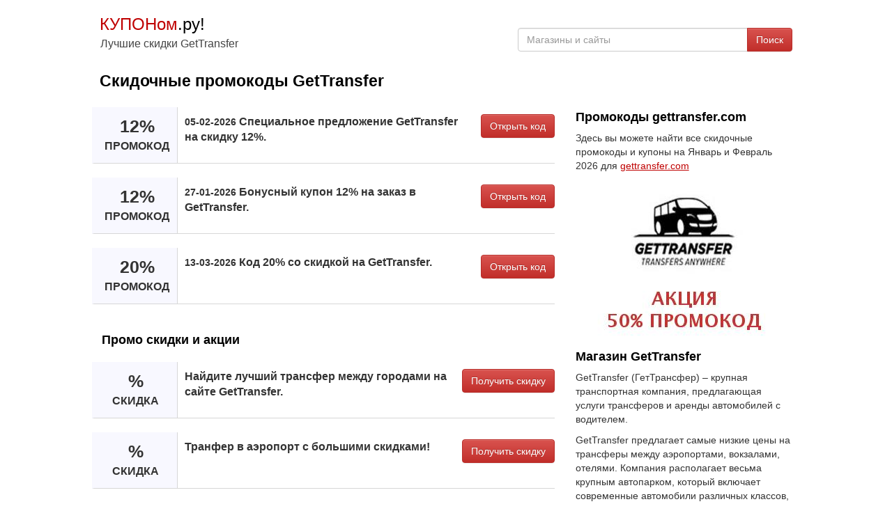

--- FILE ---
content_type: text/html;charset=UTF-8
request_url: https://kuponom.ru/gettransfer
body_size: 4653
content:






<!DOCTYPE html>
<html lang="ru">
<head>
	<title>Скидочный купон GetTransfer</title>
	<meta name="viewport" content="width=device-width, initial-scale=1">
	<meta http-equiv="Content-Type" content="text/html; charset=UTF-8" />
	<meta name="description" content="Наслаждайтесь этой большой скидкой, которую предлагает вам GetTransfer, у нас есть все купоны gettransfer.com онлайн, лучшие цены на трансферы между аэропортами и городами по всему миру Январь и Февраль 2026.">
	<meta name="keywords" content="промокоды, купоны на скидку, онлайн акции, спецпредложения, скидки GetTransfer, промокоды для магазин, gettransfer.com распродажа">
	<meta property="og:image" content="http://kuponom.ru/img/logo/gettransfer-skidka-2.jpg" />
	<meta property="og:title" content="Промокоды и купоны GetTransfer - Kuponom.Ru" />
	<meta property="og:url" content="https://kuponom.ru/gettransfer" />
	<meta property="og:type" content="website"> 
	<meta property="og:site_name" content="Kuponom.Ru" /> 
	<meta property="og:description" content="Актуальные промокоды и купоны GetTransfer. Экономь на покупках на gettransfer.com вместе с Kuponom.Ru — сервисом лучших скидок и предложений онлайн." />
	<link rel="shortcut icon" href="/img/favicon.ico" />
	<link rel="stylesheet" href="/css/bootstrap.min.css">
	<style>html,body,#wrap{margin:0;padding:0;height:100%}#wrap{display:table;width:100%}.footer,main{display:block;display:table-row}.footer{height:1px;margin-top:20px}a:hover{cursor:pointer;text-decoration:none;color:#000}a:link{color:#000}a:visited{color:#000}a.m1:hover{cursor:pointer;text-decoration:underline;color:#000}a.m1:link{color:#000}a.m1:visited{color:#000}a.m2:hover{cursor:pointer;color:#fff}a.m2:link{color:#fff}a.m2:visited{color:#fff}a.m3:hover{cursor:pointer;color:#333}a.m3:link{color:#333}a.m3:visited{color:#333}a.m4:hover{cursor:pointer;text-decoration:underline;color: #004d00}a.m4:link{color: #bf0000;text-decoration:underline}a.m4:visited{color: #bf0000;text-decoration:underline}textarea:focus,input:focus,input[type]:focus,.uneditable-input:focus{border-color:rgba(162,162,162,0.8);box-shadow:0 1px 1px rgba(162,162,162,0.075) inset,0 0 8px rgba(192,192,192,0.6);outline:0 none}.logo{font-weight:400;font-size:24px;margin-top:18px}.slogan{color:#444;font-size:16px;margin:0;padding-left:1px}@media only screen and (max-width:640px){.slogan{display:none}}.row-centered{text-align:center}@media only screen and (max-width:640px){.row-centered{text-align:left}}.col-centered{display:inline-block;float:none;text-align:left;padding:0;max-width:1024px;margin:0}.head1{max-width:600px;min-width:320px;display:inline-block;vertical-align:bottom;float:none;text-align:left;margin-right:-4px}.head2{max-width:424px;min-width:320px;display:inline-block;vertical-align:bottom;float:right;margin-top:40px}@media only screen and (max-width:640px){.head2{max-width:640px;min-width:320px;width:100%;margin-top:7px;margin-bottom:5px}}h1{color:#000;font-weight:700;font-size:23px;padding-left:15px;padding-right:15px;margin-top:30px}@media only screen and (max-width:640px){h1{color:#000;font-weight:700;font-size:21px}}@media only screen and (max-width:481px){h1{color:#000;font-weight:700;font-size:19px}}h2{color:#000;font-weight:700;font-size:18px}.couponbox{position:relative;margin-bottom:20px;background-color:#fff;box-sizing:border-box;border-bottom:1px solid #d7d7d7;vertical-align:top;display:flex;border-left:3px solid #F8F8FF}.couponbox:hover{border-left:3px solid #d7d7d7;background-color:#F8F8FF}.discountbox{display:inline-block;margin:0;background-color:#F8F8FF;border-right:1px solid #d7d7d7;width:auto;min-width:100px}@media only screen and (max-width:481px){.discountbox{display:none}}.discount1{display:inline-block;line-height:1;font-size:25px;font-weight:700;padding:15px;align-items:stretch;text-align:center}.discount2{font-size:16px;font-weight:700;line-height:18px}.infobox{display:inline-block;padding:10px 0 10px 10px;vertical-align:top;font-size:16px;font-weight:700;align-items:stretch;width:100%}.cbox{display:inline-block;border-radius:3px;align-items:stretch;vertical-align:top;padding:10px 0 10px 10px;margin-left:10px}.content1{padding-left:4px;margin-top:15px}.content2{margin-top:0;margin-bottom:10px}@media only screen and (max-width:991px){.content2{margin-top:15px}}.offer-img{width:310px;height:230px;float:left;margin-bottom:15px}.info{text-align:right}@media only screen and (max-width:991px){.info{text-align:left}}.slist{padding:10px 10px 10px 7px}.slist2{padding:7px 0}.infoc{display:inline-block;white-space:nowrap;border:1px solid #CCC;background:#f1f1f1;margin:0 0 8px;color:#000;-webkit-border-radius:6px;-moz-border-radius:6px;-ms-border-radius:6px;-o-border-radius:6px;border-radius:6px;padding:9px 14px;overflow:hidden;float:right;font-size:16px;font-weight:700}</style>
</head>
<body>
<div id="wrap">
<div class="container-fluid content" role="main">   
    <div class="row row-centered content">
    <div class="col-xs-12 col-centered">
     	<div class="col-xs-6 head1">
	        <div class="logo"><a href="/"><span style="color: #bf0000">КУПОНом</span>.ру!</a></div>
	  		<p class="slogan">Лучшие скидки GetTransfer</p>
        </div>
        <div class="col-xs-6 head2">
        <div class="form-group">
                    <div class="input-group">
                        <input class="form-control" type="text" name="typeahead" id="typeahead" placeholder="Магазины и сайты" autocomplete="off" onkeypress="return viewDiscounts(event)"/>
                        <span class="input-group-btn">
                            <button class="btn btn-danger" type="submit" onclick="coupons()">Поиск</button>
                        </span>                       
                    </div>
              </div>
        </div>
    	<h1>Скидочные промокоды GetTransfer</h1>
    	<div class="row" style="margin:0px">
    	<div class="col-md-8 content1">
    	
    		<div class="couponbox">	
				<div class="discountbox" style="min-width:120px"><div class="discount1">12% <span class="discount2">ПРОМОКОД</span></div></div>
				<div class="infobox"><small>05-02-2026</small> Специальное предложение GetTransfer на скидку 12%.</div>
				<div class="cbox"><a class="btn btn-danger m2" style="float:right" rel="nofollow" href="/promokod/23181" onclick="viewCoupons('gettransfer')" role="button">Открыть код</a></div>
			</div>
    		<div class="couponbox">	
				<div class="discountbox" style="min-width:120px"><div class="discount1">12% <span class="discount2">ПРОМОКОД</span></div></div>
				<div class="infobox"><small>27-01-2026</small> Бонусный купон 12% на заказ в GetTransfer.</div>
				<div class="cbox"><a class="btn btn-danger m2" style="float:right" rel="nofollow" href="/promokod/23181" onclick="viewCoupons('gettransfer')" role="button">Открыть код</a></div>
			</div>
    		<div class="couponbox">	
				<div class="discountbox" style="min-width:120px"><div class="discount1">20% <span class="discount2">ПРОМОКОД</span></div></div>
				<div class="infobox"><small>13-03-2026</small> Код 20% со скидкой на GetTransfer.</div>
				<div class="cbox"><a class="btn btn-danger m2" style="float:right" rel="nofollow" href="/promokod/23181" onclick="viewCoupons('gettransfer')" role="button">Открыть код</a></div>
			</div>
			
    		<div style="padding:2px 5px 12px 14px"><h2>Промо скидки и акции</h2></div>
    		
    		<div class="couponbox">	
				<div class="discountbox" style="min-width:120px"><div class="discount1">% <span class="discount2">СКИДКА</span></div></div>
				<div class="infobox">Найдите лучший трансфер между городами на сайте GetTransfer.</div>
				<div class="cbox"><a class="btn btn-danger m2" style="float:right" role="button" rel="nofollow" href="/promokod/23181" target="_blank">Получить скидку</a></div>
			</div>
    		<div class="couponbox">	
				<div class="discountbox" style="min-width:120px"><div class="discount1">% <span class="discount2">СКИДКА</span></div></div>
				<div class="infobox">Транфер в аэропорт с большими скидками!</div>
				<div class="cbox"><a class="btn btn-danger m2" style="float:right" role="button" rel="nofollow" href="/promokod/23181" target="_blank">Получить скидку</a></div>
			</div>
    		<div class="couponbox">	
				<div class="discountbox" style="min-width:120px"><div class="discount1">% <span class="discount2">СКИДКА</span></div></div>
				<div class="infobox">Вы всегда заранее знаете, кто вас везет. Все перевозчики проверены и аккредитованы.</div>
				<div class="cbox"><a class="btn btn-danger m2" style="float:right" role="button" rel="nofollow" href="/promokod/23181" target="_blank">Получить скидку</a></div>
			</div>
    		<div class="couponbox">	
				<div class="discountbox" style="min-width:120px"><div class="discount1">% <span class="discount2">СКИДКА</span></div></div>
				<div class="infobox">Широкий выбор классов и типов машин. Все включено. Время ожидания до 45 минут - бесплатно.</div>
				<div class="cbox"><a class="btn btn-danger m2" style="float:right" role="button" rel="nofollow" href="/promokod/23181" target="_blank">Получить скидку</a></div>
			</div>
    		<div class="couponbox">	
				<div class="discountbox" style="min-width:120px"><div class="discount1">25% <span class="discount2">ПРОМОКОД</span></div></div>
				<div class="infobox">25% скидка на эконом класс от ГетТрансфер.</div>
				<div class="cbox"><a class="btn btn-danger m2" style="float:right" role="button" rel="nofollow" href="/promokod/23181" target="_blank">Получить скидку</a></div>
			</div>
    		<div class="couponbox">	
				<div class="discountbox" style="min-width:120px"><div class="discount1">15% <span class="discount2">ПРОМОКОД</span></div></div>
				<div class="infobox">Промо онлайн GetTransfer! Скидки 15%!</div>
				<div class="cbox"><a class="btn btn-danger m2" style="float:right" role="button" rel="nofollow" href="/promokod/23181" target="_blank">Получить скидку</a></div>
			</div>	
    	
    		<div style="padding:2px 5px 12px 14px"><h2>Истекшие купоны</h2><p>Некоторые коды могут по-прежнему работать.</p></div>
    		
    		<div class="couponbox" style="color:#535353">	
				<div class="discountbox" style="min-width:120px"><div class="discount1">7% <span class="discount2">ПРОМОКОД</span></div></div>
				<div class="infobox">Промокод 7% скидка на ГетТрансфер.</div>
				<div class="cbox"><a class="btn btn-default m3" role="button" style="float:right" rel="nofollow" href="/promokod/23181" onclick="viewCoupons('gettransfer')">Открыть код</a></div>
			</div>
    		<div class="couponbox" style="color:#535353">	
				<div class="discountbox" style="min-width:120px"><div class="discount1">15% <span class="discount2">ПРОМОКОД</span></div></div>
				<div class="infobox">15% дополнительная скидка в GetTransfer.</div>
				<div class="cbox"><a class="btn btn-default m3" role="button" style="float:right" rel="nofollow" href="/promokod/23181" onclick="viewCoupons('gettransfer')">Открыть код</a></div>
			</div>
    		<div class="couponbox" style="color:#535353">	
				<div class="discountbox" style="min-width:120px"><div class="discount1">12% <span class="discount2">ПРОМОКОД</span></div></div>
				<div class="infobox">Получите скидку 12% по промокоду GetTransfer.</div>
				<div class="cbox"><a class="btn btn-default m3" role="button" style="float:right" rel="nofollow" href="/promokod/23181" onclick="viewCoupons('gettransfer')">Открыть код</a></div>
			</div>
    		<div class="couponbox" style="color:#535353">	
				<div class="discountbox" style="min-width:120px"><div class="discount1">12% <span class="discount2">ПРОМОКОД</span></div></div>
				<div class="infobox">Скидочный код 12% в GetTransfer.</div>
				<div class="cbox"><a class="btn btn-default m3" role="button" style="float:right" rel="nofollow" href="/promokod/23181" onclick="viewCoupons('gettransfer')">Открыть код</a></div>
			</div>
    		<div class="couponbox" style="color:#535353">	
				<div class="discountbox" style="min-width:120px"><div class="discount1">15% <span class="discount2">ПРОМОКОД</span></div></div>
				<div class="infobox">Получите 15% скидку на вашу следующую покупку в GetTransfer с этим предложением.</div>
				<div class="cbox"><a class="btn btn-default m3" role="button" style="float:right" rel="nofollow" href="/promokod/23181" onclick="viewCoupons('gettransfer')">Открыть код</a></div>
			</div>
    		<div class="couponbox" style="color:#535353">	
				<div class="discountbox" style="min-width:120px"><div class="discount1">12% <span class="discount2">ПРОМОКОД</span></div></div>
				<div class="infobox">Специальное предложение GetTransfer со скидкой 12%.</div>
				<div class="cbox"><a class="btn btn-default m3" role="button" style="float:right" rel="nofollow" href="/promokod/23181" onclick="viewCoupons('gettransfer')">Открыть код</a></div>
			</div>
    		<div class="couponbox" style="color:#535353">	
				<div class="discountbox" style="min-width:120px"><div class="discount1">12% <span class="discount2">ПРОМОКОД</span></div></div>
				<div class="infobox">Промокод GetTransfer, скидка 12%.</div>
				<div class="cbox"><a class="btn btn-default m3" role="button" style="float:right" rel="nofollow" href="/promokod/23181" onclick="viewCoupons('gettransfer')">Открыть код</a></div>
			</div>
    		<div class="couponbox" style="color:#535353">	
				<div class="discountbox" style="min-width:120px"><div class="discount1">20% <span class="discount2">ПРОМОКОД</span></div></div>
				<div class="infobox">20% скидка для следующей покупки в GetTransfer.</div>
				<div class="cbox"><a class="btn btn-default m3" role="button" style="float:right" rel="nofollow" href="/promokod/23181" onclick="viewCoupons('gettransfer')">Открыть код</a></div>
			</div>
    		<div class="couponbox" style="color:#535353">	
				<div class="discountbox" style="min-width:120px"><div class="discount1">12% <span class="discount2">ПРОМОКОД</span></div></div>
				<div class="infobox">Код на скидку 12% на GetTransfer.</div>
				<div class="cbox"><a class="btn btn-default m3" role="button" style="float:right" rel="nofollow" href="/promokod/23181" onclick="viewCoupons('gettransfer')">Открыть код</a></div>
			</div>
    		<div class="couponbox" style="color:#535353">	
				<div class="discountbox" style="min-width:120px"><div class="discount1">7% <span class="discount2">ПРОМОКОД</span></div></div>
				<div class="infobox">Скидка 7% для следующей покупки в GetTransfer.</div>
				<div class="cbox"><a class="btn btn-default m3" role="button" style="float:right" rel="nofollow" href="/promokod/23181" onclick="viewCoupons('gettransfer')">Открыть код</a></div>
			</div>
    		<div class="couponbox" style="color:#535353">	
				<div class="discountbox" style="min-width:120px"><div class="discount1">5% <span class="discount2">ПРОМОКОД</span></div></div>
				<div class="infobox">5% скидка для следующей покупки в GetTransfer.</div>
				<div class="cbox"><a class="btn btn-default m3" role="button" style="float:right" rel="nofollow" href="/promokod/23181" onclick="viewCoupons('gettransfer')">Открыть код</a></div>
			</div>
			<p>Чтобы использовать промокод на сайте <a class="m4" target="_blank" href="https://gettransfer.com">gettransfer.com</a>, сначала найдите и скопируйте код. Затем перейдите к оформлению заказа, вставьте промокод в соответствующее поле и примените его. Убедитесь, что скидка активирована, и завершите покупку.</p>
    		</div>
    	<div class="col-md-4 content2">
    		<h2>Промокоды gettransfer.com</h2>
    		<p>Здесь вы можете найти все скидочные промокоды и купоны на Январь и Февраль 2026 для <a class="m4" target="_blank" href="https://gettransfer.com">gettransfer.com</a></p>
    		<a rel="nofollow" href="/promokod/23181" target="_blank"><img src="/img/logo/gettransfer-skidka-2.jpg" class="img-responsive offer-img" alt="Скидочный купон GetTransfer" title="GetTransfer"></a>
    		<h2>Магазин GetTransfer</h2>
    		<p>GetTransfer (ГетТрансфер) – крупная транспортная компания, предлагающая услуги трансферов и аренды автомобилей с водителем.</p>
<p>GetTransfer предлагает самые низкие цены на трансферы между аэропортами, вокзалами, отелями. Компания располагает весьма крупным автопарком, который включает современные автомобили различных классов, а также вертолеты.</p>
<p>Оформляя заказ на GetTransfer.com вы можете сэкономить. Для это просто активируйте подходящий промокод при оплате заказа и наслаждайтесь дополнительной скидкой!</p>
    		<h2>Похожие магазины</h2> 
    		<ul class="list-inline">
    		<li class="slist"><a class="m1" href="/big-bus-tours">Big Bus Tours</a></li><li class="slist"><a class="m1" href="/tutu.ru">Tutu.ru</a></li><li class="slist"><a class="m1" href="/cabify">Cabify</a></li><li class="slist"><a class="m1" href="/unitiki">Unitiki</a></li><li class="slist"><a class="m1" href="/infobus">Infobus</a></li><li class="slist"><a class="m1" href="/cdek">cdek</a></li><li class="slist"><a class="m1" href="/euro-diski">Euro diski</a></li><li class="slist"><a class="m1" href="/aerotur">Aerotur</a></li><li class="slist"><a class="m1" href="/gruzovichkof">Gruzovichkof</a></li>
    		</ul>
    		
    	</div>
    	</div>
    	<br/><br/>
    </div>
</div>
</div>

<div class="row row-centered footer">
<div class="col-xs-12 col-centered" style="background-color: #f1f1f1;">
<div class="col-md-8" >
    		<h2>Популярные магазины</h2>
    		<ul class="list-inline">
    		<li class="slist"><a class="m1" href="/aliexpress">AliExpress</a></li>
    		<li class="slist"><a class="m1" href="/shopping-live">Shopping Live</a></li>
    		<li class="slist"><a class="m1" href="/letu.ru">Letu.ru</a></li>
    		<li class="slist"><a class="m1" href="/gazprombonus">Gazprombonus</a></li>
    		<li class="slist"><a class="m1" href="/la-redoute">La Redoute</a></li>
    		<li class="slist"><a class="m1" href="/ostrovok">Островок</a></li>
    		<li class="slist"><a class="m1" href="/zarina">Zarina</a></li>
    		<li class="slist"><a class="m1" href="/auchan">Auchan</a></li>
    		<li class="slist"><a class="m1" href="/gorzdrav">Gorzdrav</a></li>
    		<li class="slist"><a class="m1" href="/bookvoed">Bookvoed</a></li>
    		<li class="slist"><a class="m1" href="/lacoste">Lacoste</a></li>
    		<li class="slist"><a class="m1" href="/sletat.ru">Слетать.ру</a></li>
    		<li class="slist"><a class="m1" href="/snow-queen">Снежная Королева</a></li>
    		</ul>
    	</div>
    	<div class="col-md-4 info">
	    	<h2>Информация</h2> 
	    	<ul class="list-unstyled">
	    	<li class="slist2"><a class="m1" href="/magaziny/">Магазины</a></li>
	    	<li class="slist2"><a class="m1" href="/kategorii/">Категории</a></li>
	    	<li class="slist2"><a class="m1" href="/kontakt/">Контакт</a></li>
	    	<li class="slist2"><a class="m1" href="/kupon/">Отправить купон</a></li>
			</ul>
</div>  
</div>
</div>
</div>
<script src="/js/jquery.min.js" ></script>
<script src="/js/bootstrap.min.js"></script>
<script src="/js/jquery-ui.min.js"></script>
<script type="text/javascript" src="/js/jquery.dropdown.min.js"></script>
<script type="text/javascript" src="/js/coupons.min.js"></script>
</body>
</html>


--- FILE ---
content_type: application/javascript
request_url: https://kuponom.ru/js/jquery.dropdown.min.js
body_size: 883
content:
/*
 * jQuery dropdown: A simple dropdown plugin
 *
 * Copyright 2013 Cory LaViska for A Beautiful Site, LLC. (http://abeautifulsite.net/)
 *
 * Licensed under the MIT license: http://opensource.org/licenses/MIT
 *
*/jQuery&&function(e){function t(t,i){var s=t?e(this):i,o=e(s.attr("data-dropdown")),u=s.hasClass("dropdown-open");if(t){if(e(t.target).hasClass("dropdown-ignore"))return;t.preventDefault();t.stopPropagation()}else if(s!==i.target&&e(i.target).hasClass("dropdown-ignore"))return;n();if(u||s.hasClass("dropdown-disabled"))return;s.addClass("dropdown-open");o.data("dropdown-trigger",s).show();r();o.trigger("show",{dropdown:o,trigger:s})}function n(t){var n=t?e(t.target).parents().addBack():null;if(n&&n.is(".dropdown")){if(!n.is(".dropdown-menu"))return;if(!n.is("A"))return}e(document).find(".dropdown:visible").each(function(){var t=e(this);t.hide().removeData("dropdown-trigger").trigger("hide",{dropdown:t})});e(document).find(".dropdown-open").removeClass("dropdown-open")}function r(){var t=e(".dropdown:visible").eq(0),n=t.data("dropdown-trigger"),r=n?parseInt(n.attr("data-horizontal-offset")||0,10):null,i=n?parseInt(n.attr("data-vertical-offset")||0,10):null;if(t.length===0||!n)return;t.hasClass("dropdown-relative")?t.css({left:t.hasClass("dropdown-anchor-right")?n.position().left-(t.outerWidth(!0)-n.outerWidth(!0))-parseInt(n.css("margin-right"),10)+r:n.position().left+parseInt(n.css("margin-left"),10)+r,top:n.position().top+n.outerHeight(!0)-parseInt(n.css("margin-top"),10)+i}):t.css({left:t.hasClass("dropdown-anchor-right")?n.offset().left-(t.outerWidth()-n.outerWidth())+r:n.offset().left+r,top:n.offset().top+n.outerHeight()+i})}e.extend(e.fn,{dropdown:function(r,i){switch(r){case"show":t(null,e(this));return e(this);case"hide":n();return e(this);case"attach":return e(this).attr("data-dropdown",i);case"detach":n();return e(this).removeAttr("data-dropdown");case"disable":return e(this).addClass("dropdown-disabled");case"enable":n();return e(this).removeClass("dropdown-disabled")}}});e(document).on("click.dropdown","[data-dropdown]",t);e(document).on("click.dropdown",n);e(window).on("resize",r)}(jQuery);